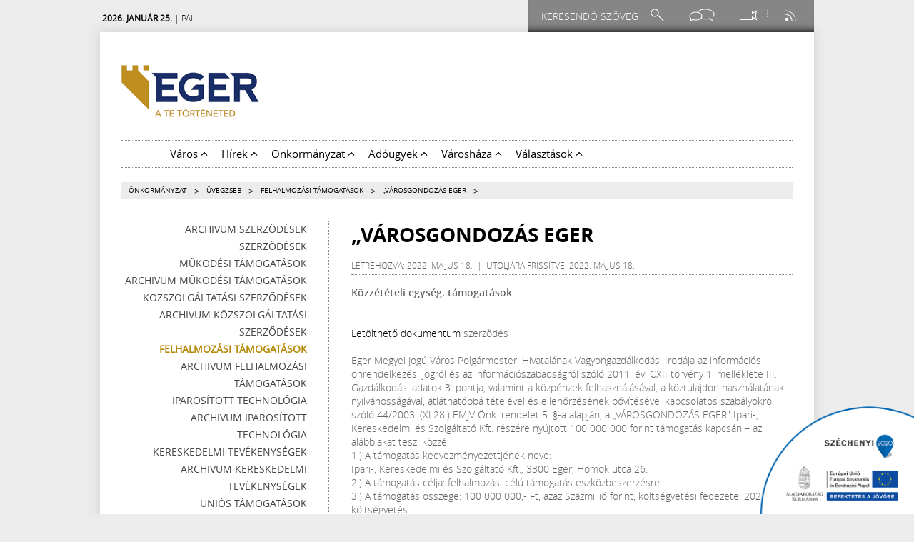

--- FILE ---
content_type: text/html; charset=utf-8
request_url: https://www.eger.hu/hu/onkormanyzat/uvegzseb/felhalmozasi-tamogatasok/c/-varosgondozas-eger-
body_size: 13553
content:
<!DOCTYPE html>
<html lang="hu">
    <head>
	<base href="https://www.eger.hu/" />
	<meta http-equiv="Content-Type" content="text/html; charset=utf-8" />
	<meta http-equiv="Content-Language" content="hu" />
	<meta name="robots" content="index, follow, all" />
    <meta name="viewport" content="width=device-width, initial-scale=1, maximum-scale=5" />
	<meta name="description" content="Közzétételi egység. támogatások" />
	<meta property="og:title" content="„VÁROSGONDOZÁS EGER" />
			  <meta property="og:type" content="article" />
			  <meta property="og:url" content="https://www.eger.hu:443/hu/onkormanyzat/uvegzseb/felhalmozasi-tamogatasok/c/-varosgondozas-eger-" />
			  <meta property="og:image" content="https://www.eger.hu/public/images/mainlogo_1.png" />
              <meta property="og:image:width" content="" />
              <meta property="og:image:height" content="" />
			  <meta property="og:description" content="Közzétételi egység. támogatások" />
			  <meta property="og:site_name" content="Eger.hu" />
			  <meta property="fb:app_id" content="455520044523488" />	<title>„VÁROSGONDOZÁS EGER</title>
           
		   <link rel="shortcut icon" type="image/png" href="https://www.eger.hu/public/images//fav.png" />
		   
			<link rel="stylesheet" href="https://www.eger.hu/public/css/style.css?v=3.0.0" />
		
	<!--<link rel="stylesheet" type="text/css" href="https://www.eger.hu/public/css/calendar.css" />-->

						<link href="https://www.eger.hu/public/js/prettyPhoto_3.1.4/css/prettyPhoto.css" rel="stylesheet" type="text/css" />
			
	<!--[if gte IE 6]>
		<link type="text/css" rel="stylesheet" href="https://www.eger.hu/public/css/ie.css">
	<![endif]-->

    <link rel="stylesheet" type="text/css" href="https://www.eger.hu/public/css/mobile.css" />

	<script type="text/javascript">LANG_BASE_URL = 'https://www.eger.hu/hu/'</script>
	<script type="text/javascript" src="https://www.eger.hu/public/js/jquery-ui-1.9.2.custom/js/jquery-1.8.3.js"></script>
	<!--<script type="text/javascript" src="https://www.eger.hu/public/js/jquery-ui-1.9.2.custom/js/jquery-ui-hu.js"></script>-->
	<script type="text/javascript" src="https://www.eger.hu/public/js/jquery.leanModal.min.js"></script>
	<script type="text/javascript" src="https://www.eger.hu/public/js/carouFredSel-6.2.0/jquery.carouFredSel-6.2.0-packed.js"></script>	
	<script type="text/javascript" src="https://www.eger.hu/public/js/main.js"></script>
	<script type="text/javascript" src="https://www.eger.hu/public/js/Menu.js"></script>

						<script src="https://www.eger.hu/public/js/prettyPhoto_3.1.4/js/jquery.prettyPhoto.js"></script>
			    
    <script>(function() {
  var _fbq = window._fbq || (window._fbq = []);
  if (!_fbq.loaded) {
    var fbds = document.createElement('script');
    fbds.async = true;
    fbds.src = '//connect.facebook.net/en_US/fbds.js';
    var s = document.getElementsByTagName('script')[0];
    s.parentNode.insertBefore(fbds, s);
    _fbq.loaded = true;
  }
  _fbq.push(['addPixelId', '791613727595274']);
})();
window._fbq = window._fbq || [];
window._fbq.push(['track', 'PixelInitialized', {}]);
</script>
<noscript><img height="1" width="1" alt="" style="display:none" src="https://www.facebook.com/tr?id=791613727595274&amp;ev=PixelInitialized" /></noscript>
    
    
</head> 
    <body>
        <a class="jump-menu" href="https://www.eger.hu:443/hu/onkormanyzat/uvegzseb/felhalmozasi-tamogatasok/c/-varosgondozas-eger-#main-content">Ugrás a fő tartalomhoz</a>

                    <div id="newsletter_div">
	<div class="newsletter_header">
		<div class="newsletter_header_left"></div>    
		<div class="newsletter_header_right">
			<h2>Hírlevél feliratkozás</h2>
		</div>
	</div>

	<a class="modal_close" href="#"></a>
	<form action="post" id="subscribe">

                
		
		<label for="newsletter_email">Email cím:</label>
		<input class="text" type="text" name="newsletter_email" id="newsletter_email" />


		<div class="checkbox_container" style="display: none">
																			<label for="newsletter_cat_tpl_2"><input id="newsletter_cat_tpl_2" class="checkbox" name="newsletter_cat[]" type="checkbox" value="2" aria-label="Hírek" />Hírek</label>
																<label for="newsletter_cat_tpl_3"><input id="newsletter_cat_tpl_3" class="checkbox" name="newsletter_cat[]" type="checkbox" value="4" aria-label="Önkormányzat" />Önkormányzat</label>
																<label for="newsletter_cat_tpl_4"><input id="newsletter_cat_tpl_4" class="checkbox" name="newsletter_cat[]" type="checkbox" value="8" aria-label="Adóügyek" />Adóügyek</label>
																							</div>
        
        <div class="checkbox_container" style="margin-bottom: 10px;">
            <label for="privacy"><input class="checkbox" name="privacy" id="privacy" type="checkbox" value="1" required />Az <a href="/public/files/Adatkezelesi_tajekoztato_hirlevel_szerkesztessel_kapcsolatos_adatkezelesrol.pdf" target="_blank" style="text-decoration: underline;">adatkezelési tájékoztató</a> tartalmát megismertem, az abban foglaltakat elfogadom, és hozzájárulok a személyes adataimnak a tájékoztatóban foglaltak szerinti kezeléséhez
            </label>
        </div>
        
		<input type="submit" value="Feliratkozás" class="button" />
	</form>
	<div id="err_message" role="alert"></div>
	<div id="success_message" role="alert"></div>
</div>        
        <div id="fb-root"></div>
		<script>(function(d, s, id) {
                var js, fjs = d.getElementsByTagName(s)[0];
                if (d.getElementById(id))
                    return;
                js = d.createElement(s);
                js.id = id;
				js.src = "//connect.facebook.net/hu_HU/sdk.js#xfbml=1&appId=455520044523488&version=v2.0";
                fjs.parentNode.insertBefore(js, fjs);
			}(document, 'script', 'facebook-jssdk'));</script>
        <div class="topwrapper">
            <!--Topmenu-->
            <!--Nameday-->
<div class="nameday">
	<strong>2026. január 25.</strong>
	 
		| Pál	</div>
<!--END Nameday-->

<!--WeatherWidget-->
<!--End WeatherWidget-->

<div class="topmenu">
	<ul>
		<li>
			<form action="https://www.eger.hu/search" method="post">
				<input id="search_input" class="inp_text" type="text" name="sparams[search_req]" placeholder="Keresendő szöveg" aria-label="Keresendő szöveg"/>
				<input type="submit" class="search" />
				<!--<a class="search" href="https://www.eger.hu/search"></a>-->
			</form>
		</li>
		
		<li>
            <a class="social tooltip" href="http://www.facebook.com/pages/Eger-V%C3%A1ros-Hivatalos-Oldala/191133190940518" target=_blank aria-label="Facebook oldal">
                <span>Facebook</span></a>
<!--            <ul class="social_layer">-->
<!--                <li><a href="http://www.facebook.com/pages/Eger-V%C3%A1ros-Hivatalos-Oldala/191133190940518">Facebook</a></li>                -->
<!--            </ul>-->
        </li>
<!--		<li><a class="mail tooltip" href="#newsletter_div" rel="leanModal"><span>--><!--</span></a></li>-->
		<li><a class="webcam tooltip" href="http://doboter.eger.hu" target="_blank" aria-label="Webkamera megtekintése"><span>Webkamera</span></a></li>
		<li class="last"><a class="rss tooltip" href="rss/hu" target="_blank" aria-label="RSS csatorna"><span>RSS</span></a></li>
<!--		<li class="langselect">-->
<!--			<a class="lang" href="?lang=1">--><!--</a>-->
<!--			<ul class="langselect_layer">-->
<!--				<li><a href="?lang=1">HUN</a></li>-->
<!--				<li><a href="?lang=2">ENG</a></li>-->
<!--				<li><a href="?lang=3">GER</a></li>-->
<!--				<li><a href="?lang=4">POL</a></li>-->
<!--			</ul>-->
<!--			<div class="clear"></div>-->
<!--		</li>-->
<!--		<li class="last"><a class="blid" href="--><!--" aria-label="Akadálymentes nézet"></a></li>-->
	</ul>
</div>
<div class="clear"></div> 
            <!--END Topmenu-->
        </div>

        <div class="wrapper">
            <!--<div class="test_ribbon"><img src="public/images/test_ribbon_1.png" /></div>-->
            <div class="maincont">
                <!--Header-->
                <div class="header page" data-aid="26565">
                                            <!--Header Left-->
<header class="header_left">
	<a href="https://www.eger.hu/hu/"><img src="public/images/mainlogo_1.png" alt="Eger.hu főoldalra" class="logo" /></a>
<!--	<div class="clear"></div>-->

    <button role="button" class="menu_toggler" id="menu_toggler" aria-label="Mobil menü">
        <i class="fa-solid fa-bars"></i>
    </button>

	<!--MainMenu-->
	<nav class="navbar" aria-label="#MAIN_MENU#" id="main_navbar">
	<ul>
		<li class="main_nav calendar_blind"><a href="https://www.eger.hu//event">Eseménynaptár</a></li>
					<li class="main_nav">
				<button                        href="https://www.eger.hu/hu/varos"
                        aria-expanded="false"
                        role="button"
                >
                    Város
                                            <svg xmlns="http://www.w3.org/2000/svg" viewBox="0 0 512 512" aria-hidden="false" class="menu-dropdown">
                            <path d="M233.4 105.4c12.5-12.5 32.8-12.5 45.3 0l192 192c12.5 12.5 12.5 32.8 0 45.3s-32.8 12.5-45.3 0L256 173.3 86.6 342.6c-12.5 12.5-32.8 12.5-45.3 0s-12.5-32.8 0-45.3l192-192z"/>
                        </svg>
                                    </button>
									<ul class="sbc2_nav">
													<li class="sub_nav"  data-has-submenu >
                                <a                                        href="https://visiteger.com/latnivalok">
                                    Látnivalók                                </a>
<!--                                <a--><!-- class="active" aria-current="page"--><!-- href="javascript:void(0)">--><!--</a>-->


                                                                                                    <ul class="sbc3">
                                                                                    <li><a href="https://www.eger.hu/hu/varos/latnivalok-32/epitett-orokseg">Épített örökség</a></li>
                                                                                    <li><a href="https://www.eger.hu/hu/varos/latnivalok-32/varos-a-varos-alatt">Város a város alatt</a></li>
                                                                                    <li><a href="https://www.eger.hu/hu/varos/latnivalok-32/het-seta-a-varosban">Hét séta a városban</a></li>
                                                                                    <li><a href="https://www.eger.hu/hu/varos/latnivalok-32/eger-anno">Eger Anno</a></li>
                                                                            </ul>
                                                            </li>
													<li class="sub_nav"  data-has-submenu >
                                <a                                        href="https://www.eger.hu/hu/varos/egeszsegugy">
                                    Egészségügy                                </a>
<!--                                <a--><!-- class="active" aria-current="page"--><!-- href="javascript:void(0)">--><!--</a>-->


                                                                                                    <ul class="sbc3">
                                                                                    <li><a href="https://www.eger.hu/hu/varos/egeszsegugy/gyogyszertarak">Gyógyszertárak</a></li>
                                                                                    <li><a href="https://www.eger.hu/hu/varos/egeszsegugy/haziorvosok">Háziorvosok</a></li>
                                                                                    <li><a href="https://www.eger.hu/hu/varos/egeszsegugy/fogorvosok">Fogorvosok</a></li>
                                                                                    <li><a href="https://www.eger.hu/hu/varos/egeszsegugy/gyermekorvosok">Gyermekorvosok</a></li>
                                                                                    <li><a href="https://www.eger.hu/hu/varos/egeszsegugy/vedonok">Védőnők</a></li>
                                                                                    <li><a href="https://www.eger.hu/hu/varos/egeszsegugy/iskolaegeszsegugy">Iskolaegészségügy</a></li>
                                                                                    <li><a href="https://www.eger.hu/hu/varos/egeszsegugy/fogszabalyozas">Fogszabályozás</a></li>
                                                                                    <li><a href="https://www.eger.hu/hu/varos/egeszsegugy/fogaszati-rontgen">Fogászati röntgen</a></li>
                                                                                    <li><a href="https://www.eger.hu/hu/varos/egeszsegugy/ugyelet">Ügyelet</a></li>
                                                                            </ul>
                                                            </li>
													<li class="sub_nav"  data-has-submenu >
                                <a                                        href="https://www.eger.hu/hu/varos/oktatas-409">
                                    Oktatás                                </a>
<!--                                <a--><!-- class="active" aria-current="page"--><!-- href="javascript:void(0)">--><!--</a>-->


                                                                                                    <ul class="sbc3">
                                                                                    <li><a href="https://www.eger.hu/hu/varos/oktatas-409/egyetem-foiskola">Egyetem, Főiskola</a></li>
                                                                                    <li><a href="https://www.eger.hu/hu/varos/oktatas-409/kozepiskolak">Középiskolák</a></li>
                                                                                    <li><a href="https://www.eger.hu/hu/varos/oktatas-409/alapfoku-iskolak">Alapfokú iskolák</a></li>
                                                                                    <li><a href="https://www.eger.hu/hu/varos/oktatas-409/ovodak-413">Óvodák</a></li>
                                                                                    <li><a href="https://www.eger.hu/hu/varos/oktatas-409/muveszetoktatas">Művészetoktatás</a></li>
                                                                                    <li><a href="https://www.eger.hu/hu/varos/oktatas-409/kollegiumok">Kollégiumok</a></li>
                                                                                    <li><a href="https://www.eger.hu/hu/varos/oktatas-409/szakszolgalat">Szakszolgálat</a></li>
                                                                                    <li><a href="https://www.eger.hu/hu/varos/oktatas-409/szakmai-szolgaltatas">Szakmai szolgáltatás</a></li>
                                                                            </ul>
                                                            </li>
													<li class="sub_nav" >
                                <a                                        href="http://varoskartya.eger.hu/">
                                    Városkártya                                </a>
<!--                                <a--><!-- class="active" aria-current="page"--><!-- href="javascript:void(0)">--><!--</a>-->


                                                                                            </li>
													<li class="sub_nav"  data-has-submenu >
                                <a                                        href="https://www.eger.hu/hu/varos/allategeszsegugy">
                                    Állategészségügy                                </a>
<!--                                <a--><!-- class="active" aria-current="page"--><!-- href="javascript:void(0)">--><!--</a>-->


                                                                                                    <ul class="sbc3">
                                                                                    <li><a href="https://www.eger.hu/hu/varos/allategeszsegugy/gyepmesteri-szolgaltatas">Gyepmesteri szolgáltatás</a></li>
                                                                            </ul>
                                                            </li>
													<li class="sub_nav"  data-has-submenu >
                                <a                                        href="https://www.eger.hu/hu/varos/kozlekedes">
                                    Közlekedés                                </a>
<!--                                <a--><!-- class="active" aria-current="page"--><!-- href="javascript:void(0)">--><!--</a>-->


                                                                                                    <ul class="sbc3">
                                                                                    <li><a href="https://www.eger.hu/hu/varos/kozlekedes/hirek-529">Hírek</a></li>
                                                                                    <li><a href="https://www.eger.hu/hu/varos/kozlekedes/mobilitasi-terv-2007">Mobilitási terv</a></li>
                                                                                    <li><a href="https://www.eger.hu/hu/varos/kozlekedes/videok">Videók</a></li>
                                                                            </ul>
                                                            </li>
													<li class="sub_nav" >
                                <a                                        href="https://www.eger.hu/hu/varos/szocialis-es-gyermekjoleti-szolgaltatasok">
                                    Szociális és gyermekjóléti szolgáltatások                                </a>
<!--                                <a--><!-- class="active" aria-current="page"--><!-- href="javascript:void(0)">--><!--</a>-->


                                                                                            </li>
													<li class="sub_nav" >
                                <a                                        href="https://www.eger.hu/hu/varos/dobo-teri-webkamera">
                                    Dobó téri webkamera                                </a>
<!--                                <a--><!-- class="active" aria-current="page"--><!-- href="javascript:void(0)">--><!--</a>-->


                                                                                            </li>
													<li class="sub_nav"  data-has-submenu >
                                <a                                        href="https://www.eger.hu/hu/varos/hungairy">
                                    HungAIRy                                </a>
<!--                                <a--><!-- class="active" aria-current="page"--><!-- href="javascript:void(0)">--><!--</a>-->


                                                                                                    <ul class="sbc3">
                                                                                    <li><a href="https://www.eger.hu/hu/varos/hungairy/kezdooldal">Kezdőoldal</a></li>
                                                                                    <li><a href="https://www.eger.hu/hu/varos/hungairy/rajzpalyazat">Rajzpályázat</a></li>
                                                                                    <li><a href="https://www.eger.hu/hu/varos/hungairy/gyertyaontes">Gyertyaöntés</a></li>
                                                                                    <li><a href="https://www.eger.hu/hu/varos/hungairy/hirek-2119">Hírek</a></li>
                                                                            </ul>
                                                            </li>
													<li class="sub_nav"  data-has-submenu >
                                <a                                        href="https://www.eger.hu/hu/varos/egri-ertektar">
                                    Egri Értéktár                                </a>
<!--                                <a--><!-- class="active" aria-current="page"--><!-- href="javascript:void(0)">--><!--</a>-->


                                                                                                    <ul class="sbc3">
                                                                                    <li><a href="https://www.eger.hu/hu/varos/egri-ertektar/bizottsag-l1">Bizottság</a></li>
                                                                                    <li><a href="https://www.eger.hu/hu/varos/egri-ertektar/ertektar-fuzet">Értéktár füzet</a></li>
                                                                                    <li><a href="https://www.eger.hu/hu/varos/egri-ertektar/galeria">Galéria</a></li>
                                                                                    <li><a href="https://www.eger.hu/hu/varos/egri-ertektar/hirek-551">Hírek</a></li>
                                                                                    <li><a href="https://www.eger.hu/hu/varos/egri-ertektar/bizottsagi-ulesek">Bizottsági ülések</a></li>
                                                                                    <li><a href="https://www.eger.hu/hu/varos/egri-ertektar/ertektar-bizottsag-dontesei">Értéktár bizottság döntései</a></li>
                                                                                    <li><a href="https://www.eger.hu/hu/varos/egri-ertektar/javaslatteteli-formanyomtatvany">Javaslattételi formanyomtatvány</a></li>
                                                                                    <li><a href="https://www.eger.hu/hu/varos/egri-ertektar/mukodesi-szabalyzat">Működési szabályzat</a></li>
                                                                            </ul>
                                                            </li>
													<li class="sub_nav" >
                                <a                                        href="https://www.eger.hu/hu/varos/testvervarosok">
                                    Testvérvárosok                                </a>
<!--                                <a--><!-- class="active" aria-current="page"--><!-- href="javascript:void(0)">--><!--</a>-->


                                                                                            </li>
													<li class="sub_nav"  data-has-submenu >
                                <a                                        href="https://www.eger.hu/hu/varos/top-plusz">
                                    TOP Plusz                                </a>
<!--                                <a--><!-- class="active" aria-current="page"--><!-- href="javascript:void(0)">--><!--</a>-->


                                                                                                    <ul class="sbc3">
                                                                                    <li><a href="https://www.eger.hu/hu/varos/top-plusz/fenntarthato-varosfejlesztesi-strategia">FENNTARTHATÓ VÁROSFEJLESZTÉSI STRATÉGIA</a></li>
                                                                                    <li><a href="https://www.eger.hu/hu/varos/top-plusz/gyermekneveles-tamogato-fejlesztes">Gyermeknevelés támogató fejlesztés</a></li>
                                                                                    <li><a href="https://www.eger.hu/hu/varos/top-plusz/kozossegi-ter-fejlesztese-az-ersekkertben">Közösségi tér fejlesztése az Érsekkertben</a></li>
                                                                                    <li><a href="https://www.eger.hu/hu/varos/top-plusz/szocialis-varosrehabilitacio">Szociális városrehabilitáció</a></li>
                                                                                    <li><a href="https://www.eger.hu/hu/varos/top-plusz/szegregalt-elethelyzetek-felszamolasa-egerben">Szegregált élethelyzetek felszámolása Egerben</a></li>
                                                                                    <li><a href="https://www.eger.hu/hu/varos/top-plusz/kozlekedesi-atszallasi-pont-fejlesztese">Közlekedési átszállási pont fejlesztése</a></li>
                                                                                    <li><a href="https://www.eger.hu/hu/varos/top-plusz/termeszetjaro-infrastruktura-fejlesztese">Természetjáró infrastruktúra fejlesztése</a></li>
                                                                                    <li><a href="https://www.eger.hu/hu/varos/top-plusz/human-fejlesztesek-egerben">Humán fejlesztések Egerben</a></li>
                                                                                    <li><a href="https://www.eger.hu/hu/varos/top-plusz/belteruleti-utak-fejlesztese-egerben">Belterületi utak fejlesztése Egerben</a></li>
                                                                                    <li><a href="https://www.eger.hu/hu/varos/top-plusz/termal-es-strandfurdo-komplex-fejlesztese">Termál- és Strandfürdő komplex fejlesztése</a></li>
                                                                                    <li><a href="https://www.eger.hu/hu/varos/top-plusz/piacter-felujitasa-egerben">Piactér felújítása Egerben</a></li>
                                                                            </ul>
                                                            </li>
													<li class="sub_nav"  data-has-submenu >
                                <a                                        href="https://www.eger.hu/hu/varos/versenykepes-jarasok-program">
                                    Versenyképes Járások Program                                </a>
<!--                                <a--><!-- class="active" aria-current="page"--><!-- href="javascript:void(0)">--><!--</a>-->


                                                                                                    <ul class="sbc3">
                                                                                    <li><a href="https://www.eger.hu/hu/varos/versenykepes-jarasok-program/szocialis-ellatasokhoz-kapcsolodo-szolgaltata">Szociális ellátásokhoz kapcsolódó szolgáltatá</a></li>
                                                                                    <li><a href="https://www.eger.hu/hu/varos/versenykepes-jarasok-program/az-egri-varosi-sportiskola-szolgaltatasainak-">Az Egri Városi Sportiskola szolgáltatásainak </a></li>
                                                                                    <li><a href="https://www.eger.hu/hu/varos/versenykepes-jarasok-program/koz-es-kozlekedesbiztonsagi-program-az-egri-j">Köz- és közlekedésbiztonsági program az Egri </a></li>
                                                                            </ul>
                                                            </li>
													<li class="sub_nav"  data-has-submenu >
                                <a                                        href="https://www.eger.hu/hu/varos/egri-var-fejlesztes">
                                    Egri vár fejlesztés                                </a>
<!--                                <a--><!-- class="active" aria-current="page"--><!-- href="javascript:void(0)">--><!--</a>-->


                                                                                                    <ul class="sbc3">
                                                                                    <li><a href="https://eger.hu/public/uploads/pitestorteneti-dokumentacio-es-ertekleltar-eger-var-fold-es-tomlocbastya-vegl_691c5f7eb720e.pdf">Tömlöc bástya Építéstörténeti dokumentáció és</a></li>
                                                                            </ul>
                                                            </li>
													<li class="sub_nav"  data-has-submenu >
                                <a                                        href="https://www.eger.hu/hu/varos/fejlesztesi-projektek">
                                    Fejlesztési projektek                                </a>
<!--                                <a--><!-- class="active" aria-current="page"--><!-- href="javascript:void(0)">--><!--</a>-->


                                                                                                    <ul class="sbc3">
                                                                                    <li><a href="https://www.eger.hu/hu/varos/fejlesztesi-projektek/energia-menedzsment-rendszer-fejlesztese">Energia menedzsment rendszer fejlesztése</a></li>
                                                                                    <li><a href="https://www.eger.hu/hu/varos/fejlesztesi-projektek/helyi-klimastrategia-kidolgozasa-3018">Helyi klímastratégia kidolgozása</a></li>
                                                                                    <li><a href="https://www.eger.hu/hu/varos/fejlesztesi-projektek/praxiskozosseg-3019">Praxisközösség</a></li>
                                                                                    <li><a href="https://www.eger.hu/hu/varos/fejlesztesi-projektek/eger-mjv-onkormanyzata-szervezetfejlesztese-3">Eger MJV Önkormányzata Szervezetfejlesztése</a></li>
                                                                                    <li><a href="https://www.eger.hu/hu/varos/fejlesztesi-projektek/lenkey-janos-altalanos-iskola-3022">Lenkey János Általános Iskola</a></li>
                                                                                    <li><a href="https://www.eger.hu/hu/varos/fejlesztesi-projektek/bolcsodek-infrastrukturalis-fejlesztese">Bölcsődék infrastrukturális fejlesztése</a></li>
                                                                                    <li><a href="https://www.eger.hu/hu/varos/fejlesztesi-projektek/fenntarthato-varosfejlesztesi-programok-3025">Fenntartható városfejlesztési programok</a></li>
                                                                                    <li><a href="https://www.eger.hu/hu/varos/fejlesztesi-projektek/herman-3027">HerMAn</a></li>
                                                                                    <li><a href="https://www.eger.hu/hu/varos/fejlesztesi-projektek/belvaros-hirlevelek-3028">Belváros, hírlevelek</a></li>
                                                                                    <li><a href="https://www.eger.hu/hu/varos/fejlesztesi-projektek/belvaros-kozeli-perspektiva">Belváros, közeli perspektíva</a></li>
                                                                                    <li><a href="https://www.eger.hu/hu/varos/fejlesztesi-projektek/belvaros-madartavlati-kepek">Belváros, madártávlati képek</a></li>
                                                                                    <li><a href="https://www.eger.hu/hu/varos/fejlesztesi-projektek/belvaros-szines-kepek">Belváros, színes képek</a></li>
                                                                                    <li><a href="https://www.eger.hu/szennyviz">Megújul Eger szennyvízcsatorna-hálózata</a></li>
                                                                                    <li><a href="https://www.eger.hu/hu/varos/fejlesztesi-projektek/szilagyi-erzsebet-gimnazium-kollegiuma-3034">Szilágyi Erzsébet Gimnázium Kollégiuma</a></li>
                                                                                    <li><a href="https://www.eger.hu/hu/varos/fejlesztesi-projektek/szepasszonyvolgyi-latogatokozpont">Szépasszonyvölgyi Látogatóközpont</a></li>
                                                                                    <li><a href="https://www.eger.hu/hu/varos/fejlesztesi-projektek/var">Vár</a></li>
                                                                                    <li><a href="https://www.eger.hu/hu/varos/fejlesztesi-projektek/termalfurdo-es-torokfurdo">Termálfürdő és Törökfürdő</a></li>
                                                                                    <li><a href="https://www.eger.hu/hu/varos/fejlesztesi-projektek/kozossegi-tervezes-egerben">Közösségi tervezés Egerben</a></li>
                                                                                    <li><a href="https://www.eger.hu/hu/varos/fejlesztesi-projektek/korszeru-gondozoi-haz-kialakitasa">Korszerű gondozói ház kialakítása</a></li>
                                                                                    <li><a href="https://www.eger.hu/hu/varos/fejlesztesi-projektek/fotovoltaikus-rendszer-telepitese-3044">Fotovoltaikus rendszer telepítése</a></li>
                                                                                    <li><a href="https://www.eger.hu/hu/varos/fejlesztesi-projektek/fogorvosi-rendelok-fejlesztese-egerben-3045">Fogorvosi rendelők fejlesztése Egerben</a></li>
                                                                                    <li><a href="https://www.eger.hu/hu/varos/fejlesztesi-projektek/egeszsegugyi-alapellatas-felteteleinek-fejl--">Egészségügyi alapellátás feltételeinek fejl.</a></li>
                                                                                    <li><a href="https://www.eger.hu/hu/varos/fejlesztesi-projektek/roma-emberek-fogl-a-benedek-elek-ovodaban-304">Roma emberek fogl. a Benedek Elek Óvodában</a></li>
                                                                                    <li><a href="https://www.eger.hu/hu/varos/fejlesztesi-projektek/szala-varosresz-szocialis-rehabilitacioja-304">Szala városrész szociális rehabilitációja</a></li>
                                                                                    <li><a href="https://www.eger.hu/hu/varos/fejlesztesi-projektek/csapadekviz-rendezes-a-szepasszonyvolgyben">Csapadékvíz-rendezés a Szépasszonyvölgyben</a></li>
                                                                                    <li><a href="https://www.eger.hu/hu/varos/fejlesztesi-projektek/integralt-varosfejlesztesi-strategia-3051">Integrált Városfejlesztési Stratégia</a></li>
                                                                                    <li><a href="https://www.eger.hu/hu/varos/fejlesztesi-projektek/belvaros-3052">Belváros</a></li>
                                                                                    <li><a href="https://www.eger.hu/hu/varos/fejlesztesi-projektek/ipari-park-9847-hrsz-karmentesitese-3053">Ipari Park 9847 hrsz. kármentesítése</a></li>
                                                                            </ul>
                                                            </li>
						
                        					</ul>
							</li>
					<li class="main_nav">
				<button                        href="https://www.eger.hu/hu/hirek"
                        aria-expanded="false"
                        role="button"
                >
                    Hírek
                                            <svg xmlns="http://www.w3.org/2000/svg" viewBox="0 0 512 512" aria-hidden="false" class="menu-dropdown">
                            <path d="M233.4 105.4c12.5-12.5 32.8-12.5 45.3 0l192 192c12.5 12.5 12.5 32.8 0 45.3s-32.8 12.5-45.3 0L256 173.3 86.6 342.6c-12.5 12.5-32.8 12.5-45.3 0s-12.5-32.8 0-45.3l192-192z"/>
                        </svg>
                                    </button>
									<ul class="sbc2_nav">
													<li class="sub_nav" >
                                <a                                        href="https://www.eger.hu/hu/hirek/egri-magazin">
                                    Egri Magazin                                </a>
<!--                                <a--><!-- class="active" aria-current="page"--><!-- href="javascript:void(0)">--><!--</a>-->


                                                                                            </li>
													<li class="sub_nav" >
                                <a                                        href="https://www.eger.hu/hu/hirek/vezeto-hirek">
                                    Vezető hírek                                </a>
<!--                                <a--><!-- class="active" aria-current="page"--><!-- href="javascript:void(0)">--><!--</a>-->


                                                                                            </li>
													<li class="sub_nav" >
                                <a                                        href="https://www.eger.hu/hu/hirek/tudomany">
                                    Tudomány                                </a>
<!--                                <a--><!-- class="active" aria-current="page"--><!-- href="javascript:void(0)">--><!--</a>-->


                                                                                            </li>
													<li class="sub_nav" >
                                <a                                        href="https://www.eger.hu/hu/hirek/gazdasag">
                                    Gazdaság                                </a>
<!--                                <a--><!-- class="active" aria-current="page"--><!-- href="javascript:void(0)">--><!--</a>-->


                                                                                            </li>
													<li class="sub_nav" >
                                <a                                        href="https://www.eger.hu/hu/hirek/sport">
                                    Sport                                </a>
<!--                                <a--><!-- class="active" aria-current="page"--><!-- href="javascript:void(0)">--><!--</a>-->


                                                                                            </li>
													<li class="sub_nav" >
                                <a                                        href="https://www.eger.hu/hu/hirek/politika">
                                    Politika                                </a>
<!--                                <a--><!-- class="active" aria-current="page"--><!-- href="javascript:void(0)">--><!--</a>-->


                                                                                            </li>
													<li class="sub_nav" >
                                <a                                        href="https://www.eger.hu/hu/hirek/kultura">
                                    Kultúra                                </a>
<!--                                <a--><!-- class="active" aria-current="page"--><!-- href="javascript:void(0)">--><!--</a>-->


                                                                                            </li>
													<li class="sub_nav" >
                                <a                                        href="https://www.eger.hu/hu/hirek/onkormanyzat-374">
                                    Önkormányzat                                </a>
<!--                                <a--><!-- class="active" aria-current="page"--><!-- href="javascript:void(0)">--><!--</a>-->


                                                                                            </li>
													<li class="sub_nav" >
                                <a                                        href="https://www.eger.hu/hu/hirek/oktatas">
                                    Oktatás                                </a>
<!--                                <a--><!-- class="active" aria-current="page"--><!-- href="javascript:void(0)">--><!--</a>-->


                                                                                            </li>
						
                        					</ul>
							</li>
					<li class="main_nav">
				<button class="active" aria-current="page"                        href="https://www.eger.hu/hu/onkormanyzat"
                        aria-expanded="false"
                        role="button"
                >
                    Önkormányzat
                                            <svg xmlns="http://www.w3.org/2000/svg" viewBox="0 0 512 512" aria-hidden="false" class="menu-dropdown">
                            <path d="M233.4 105.4c12.5-12.5 32.8-12.5 45.3 0l192 192c12.5 12.5 12.5 32.8 0 45.3s-32.8 12.5-45.3 0L256 173.3 86.6 342.6c-12.5 12.5-32.8 12.5-45.3 0s-12.5-32.8 0-45.3l192-192z"/>
                        </svg>
                                    </button>
									<ul class="sbc2_nav">
													<li class="sub_nav"  data-has-submenu >
                                <a class="active" aria-current="page"                                        href="https://www.eger.hu/hu/onkormanyzat/uvegzseb">
                                    Üvegzseb                                </a>
<!--                                <a--><!-- class="active" aria-current="page"--><!-- href="javascript:void(0)">--><!--</a>-->


                                                                                                    <ul class="sbc3">
                                                                                    <li><a href="https://www.eger.hu/hu/onkormanyzat/uvegzseb/szerzodesek">Szerződések</a></li>
                                                                                    <li><a href="https://www.eger.hu/hu/onkormanyzat/uvegzseb/archivum-szerzodesek">Archivum szerződések</a></li>
                                                                                    <li><a href="https://www.eger.hu/hu/onkormanyzat/uvegzseb/mukodesi-tamogatasok">Működési támogatások</a></li>
                                                                                    <li><a href="https://www.eger.hu/hu/onkormanyzat/uvegzseb/archivum-mukodesi-tamogatasok">Archivum működési támogatások</a></li>
                                                                                    <li><a href="https://www.eger.hu/hu/onkormanyzat/uvegzseb/kozszolgaltatasi-szerzodesek">Közszolgáltatási szerződések</a></li>
                                                                                    <li><a href="https://www.eger.hu/hu/onkormanyzat/uvegzseb/archivum-kozszolgaltatasi-szerzodesek">Archivum közszolgáltatási szerződések</a></li>
                                                                                    <li><a class="active" href="https://www.eger.hu/hu/onkormanyzat/uvegzseb/felhalmozasi-tamogatasok">Felhalmozási támogatások</a></li>
                                                                                    <li><a href="https://www.eger.hu/hu/onkormanyzat/uvegzseb/archivum-felhalmozasi-tamogatasok">Archivum felhalmozási támogatások</a></li>
                                                                                    <li><a href="https://www.eger.hu/hu/onkormanyzat/uvegzseb/iparositott-technologia">Iparosított technológia</a></li>
                                                                                    <li><a href="https://www.eger.hu/hu/onkormanyzat/uvegzseb/archivum-iparositott-technologia">Archivum iparosított technológia</a></li>
                                                                                    <li><a href="https://www.eger.hu/hu/onkormanyzat/uvegzseb/kereskedelmi-tevekenysegek">Kereskedelmi tevékenységek</a></li>
                                                                                    <li><a href="https://www.eger.hu/hu/onkormanyzat/uvegzseb/archivum-kereskedelmi-tevekenysegek">Archivum kereskedelmi tevékenységek</a></li>
                                                                                    <li><a href="https://www.eger.hu/hu/onkormanyzat/uvegzseb/unios-tamogatasok">Uniós támogatások</a></li>
                                                                                    <li><a href="https://www.eger.hu/hu/onkormanyzat/uvegzseb/archivum-unios-tamogatasok">Archivum Uniós támogatások</a></li>
                                                                                    <li><a href="https://www.eger.hu/hu/onkormanyzat/uvegzseb/egyeb-kifizetesek">Egyéb kifizetések</a></li>
                                                                                    <li><a href="https://www.eger.hu/hu/onkormanyzat/uvegzseb/archivum-egyeb">Archivum egyéb</a></li>
                                                                            </ul>
                                                            </li>
													<li class="sub_nav"  data-has-submenu >
                                <a                                        href="https://www.eger.hu/hu/onkormanyzat/kozerdeku-adatok">
                                    Közérdekű adatok                                </a>
<!--                                <a--><!-- class="active" aria-current="page"--><!-- href="javascript:void(0)">--><!--</a>-->


                                                                                                    <ul class="sbc3">
                                                                                    <li><a href="https://www.eger.hu/hu/onkormanyzat/kozerdeku-adatok/kozzeteteli-listak">Közzétételi listák</a></li>
                                                                            </ul>
                                                            </li>
													<li class="sub_nav" >
                                <a                                        href="https://www.eger.hu/hu/onkormanyzat/belso-visszaeles-bejelentesi-rendszer">
                                    Belső visszaélés-bejelentési rendszer                                </a>
<!--                                <a--><!-- class="active" aria-current="page"--><!-- href="javascript:void(0)">--><!--</a>-->


                                                                                            </li>
													<li class="sub_nav"  data-has-submenu >
                                <a                                        href="https://www.eger.hu/hu/onkormanyzat/kozbeszerzes">
                                    Közbeszerzés                                </a>
<!--                                <a--><!-- class="active" aria-current="page"--><!-- href="javascript:void(0)">--><!--</a>-->


                                                                                                    <ul class="sbc3">
                                                                                    <li><a href="https://www.eger.hu/hu/onkormanyzat/kozbeszerzes/bizottsag">Bizottság</a></li>
                                                                                    <li><a href="https://www.eger.hu/hu/onkormanyzat/kozbeszerzes/kozbeszerzesi-terv">Közbeszerzési terv</a></li>
                                                                                    <li><a href="https://www.eger.hu/hu/onkormanyzat/kozbeszerzes/dokumentumok-2025">Dokumentumok 2025</a></li>
                                                                            </ul>
                                                            </li>
													<li class="sub_nav"  data-has-submenu >
                                <a                                        href="https://www.eger.hu/hu/onkormanyzat/kozgyules">
                                    Közgyűlés                                </a>
<!--                                <a--><!-- class="active" aria-current="page"--><!-- href="javascript:void(0)">--><!--</a>-->


                                                                                                    <ul class="sbc3">
                                                                                    <li><a href="https://www.eger.hu/hu/onkormanyzat/kozgyules/kepviselok">Képviselők</a></li>
                                                                                    <li><a href="https://www.eger.hu/hu/onkormanyzat/kozgyules/kozgyulesi-anyagok">Közgyűlési anyagok</a></li>
                                                                                    <li><a href="https://www.eger.hu/hu/onkormanyzat/kozgyules/jegyzokonyvek">Jegyzőkönyvek</a></li>
                                                                                    <li><a href="https://www.eger.hu/hu/onkormanyzat/kozgyules/hatalyos-rendeletek">Hatályos rendeletek</a></li>
                                                                                    <li><a href="https://www.eger.hu/hu/onkormanyzat/kozgyules/rendeletek-es-hatarozatok">Rendeletek és határozatok</a></li>
                                                                                    <li><a href="https://www.eger.hu/hu/onkormanyzat/kozgyules/rendeletek-kihirdetese">Rendeletek kihirdetése</a></li>
                                                                                    <li><a href="https://www.eger.hu/hu/onkormanyzat/kozgyules/foglalkoztatottak">Foglalkoztatottak</a></li>
                                                                                    <li><a href="https://www.eger.hu/hu/onkormanyzat/kozgyules/koltsegvetes">Költségvetés</a></li>
                                                                                    <li><a href="https://www.eger.hu/hu/onkormanyzat/kozgyules/koltsegvetes-modositasai">Költségvetés módosításai</a></li>
                                                                                    <li><a href="https://www.eger.hu/hu/onkormanyzat/kozgyules/beszamolok">Beszámolók</a></li>
                                                                            </ul>
                                                            </li>
													<li class="sub_nav"  data-has-submenu >
                                <a                                        href="https://www.eger.hu/hu/onkormanyzat/bizottsagok-es-jegyzokonyveik">
                                    Bizottságok és jegyzőkönyveik                                </a>
<!--                                <a--><!-- class="active" aria-current="page"--><!-- href="javascript:void(0)">--><!--</a>-->


                                                                                                    <ul class="sbc3">
                                                                                    <li><a href="https://www.eger.hu/hu/onkormanyzat/bizottsagok-es-jegyzokonyveik/penzugyi-gazdalkodasi-es-ugyrendi-bizottsag">Pénzügyi-, Gazdálkodási és Ügyrendi Bizottság</a></li>
                                                                                    <li><a href="https://www.eger.hu/hu/onkormanyzat/bizottsagok-es-jegyzokonyveik/kulturalis-es-idegenforgalmi-bizottsag">Kulturális és Idegenforgalmi Bizottság </a></li>
                                                                                    <li><a href="https://www.eger.hu/hu/onkormanyzat/bizottsagok-es-jegyzokonyveik/koznevelesi-szocialis-es-sport-bizottsag">Köznevelési, Szociális és Sport Bizottság </a></li>
                                                                                    <li><a href="https://www.eger.hu/hu/onkormanyzat/bizottsagok-es-jegyzokonyveik/urbanisztikai-bizottsag">Urbanisztikai Bizottság</a></li>
                                                                                    <li><a href="https://www.eger.hu/hu/onkormanyzat/bizottsagok-es-jegyzokonyveik/megszunt-bizottsagok">Megszűnt bizottságok</a></li>
                                                                                    <li><a href="https://www.eger.hu/hu/onkormanyzat/bizottsagok-es-jegyzokonyveik/mesgszunt-vizsgalo-biz-gardonyi-geza-szinhaz">Mesgszűnt Vizsgáló biz. Gárdonyi Géza Színház</a></li>
                                                                                    <li><a href="https://www.eger.hu/hu/onkormanyzat/bizottsagok-es-jegyzokonyveik/megszunt-varosgazdalkodasi-bizottsag">Megszűnt Városgazdálkodási Bizottság</a></li>
                                                                                    <li><a href="https://www.eger.hu/hu/onkormanyzat/bizottsagok-es-jegyzokonyveik/megszunt-varosi-penzugyi-es-ugyrendi-bizottsa">Megszűnt Városi Pénzügyi és Ügyrendi Bizottsá</a></li>
                                                                                    <li><a href="https://www.eger.hu/hu/onkormanyzat/bizottsagok-es-jegyzokonyveik/megszunt-varosi-kulturalis-idegenforgalmi-es-">Megszűnt Városi Kulturális, Idegenforgalmi és</a></li>
                                                                                    <li><a href="https://www.eger.hu/hu/onkormanyzat/bizottsagok-es-jegyzokonyveik/megszunt-varosi-urbanisztikai-klima-es-kornye">Megszűnt Városi Urbanisztikai, Klíma- és Körn</a></li>
                                                                                    <li><a href="https://www.eger.hu/hu/onkormanyzat/bizottsagok-es-jegyzokonyveik/megszunt-energia-veszelyhelyzeti-ideiglenes-b">Megszűnt Energia Veszélyhelyzeti Ideiglenes B</a></li>
                                                                                    <li><a href="https://www.eger.hu/hu/onkormanyzat/bizottsagok-es-jegyzokonyveik/megszunt-varosi-szocialis-urban-es-korny-b">Megszűnt Városi Szociális, Urban. és Körny. B</a></li>
                                                                                    <li><a href="https://www.eger.hu/hu/onkormanyzat/bizottsagok-es-jegyzokonyveik/megszunt-egri-ertektar-bizottsag-ulesei">Megszűnt Egri Értéktár Bizottság Ülései</a></li>
                                                                                    <li><a href="https://www.eger.hu/hu/onkormanyzat/bizottsagok-es-jegyzokonyveik/megszunt-varosimazs-bizottsag-ulesei">Megszűnt Városimázs Bizottság ülései</a></li>
                                                                                    <li><a href="https://www.eger.hu/hu/onkormanyzat/bizottsagok-es-jegyzokonyveik/megszunt-varoskepi-es-kornyezetvedelmi-biz-">Megszűnt Városképi és Környezetvédelmi Biz.</a></li>
                                                                                    <li><a href="https://www.eger.hu/hu/onkormanyzat/bizottsagok-es-jegyzokonyveik/megszunt-varosi-szocialis-es-csaladugyi-biz-">Megszűnt VÁROSI SZOCIÁLIS ÉS CSALÁDÜGYI BIZ.</a></li>
                                                                            </ul>
                                                            </li>
													<li class="sub_nav"  data-has-submenu >
                                <a                                        href="https://www.eger.hu/hu/onkormanyzat/bizottsagi-ulesek-489">
                                    Bizottsági ülések                                </a>
<!--                                <a--><!-- class="active" aria-current="page"--><!-- href="javascript:void(0)">--><!--</a>-->


                                                                                                    <ul class="sbc3">
                                                                                    <li><a href="https://www.eger.hu/hu/onkormanyzat/bizottsagi-ulesek-489/koznevelesi-szocialis-es-sport-bizottsag-2203">Köznevelési, Szociális és Sport Bizottság</a></li>
                                                                                    <li><a href="https://www.eger.hu/hu/onkormanyzat/bizottsagi-ulesek-489/kulturalis-es-idegenforgalmi-bizottsag-2204">Kulturális és Idegenforgalmi Bizottság</a></li>
                                                                                    <li><a href="https://www.eger.hu/hu/onkormanyzat/bizottsagi-ulesek-489/penzugyi-gazdalkodasi-es-ugyrendi-bizottsag-l">Pénzügyi, Gazdálkodási és Ügyrendi Bizottság</a></li>
                                                                                    <li><a href="https://www.eger.hu/hu/onkormanyzat/bizottsagi-ulesek-489/urbanisztikai-bizottsag-2206">Urbanisztikai Bizottság</a></li>
                                                                            </ul>
                                                            </li>
													<li class="sub_nav" >
                                <a                                        href="https://www.eger.hu/hu/onkormanyzat/polgarmesteri-rendeletek">
                                    Polgármesteri rendeletek                                </a>
<!--                                <a--><!-- class="active" aria-current="page"--><!-- href="javascript:void(0)">--><!--</a>-->


                                                                                            </li>
													<li class="sub_nav" >
                                <a                                        href="https://www.eger.hu/hu/onkormanyzat/polgarmesteri-hatarozatok">
                                    Polgármesteri határozatok                                </a>
<!--                                <a--><!-- class="active" aria-current="page"--><!-- href="javascript:void(0)">--><!--</a>-->


                                                                                            </li>
													<li class="sub_nav" >
                                <a                                        href="https://www.eger.hu/hu/onkormanyzat/polgarmesteri-dontesek">
                                    Polgármesteri döntések                                </a>
<!--                                <a--><!-- class="active" aria-current="page"--><!-- href="javascript:void(0)">--><!--</a>-->


                                                                                            </li>
													<li class="sub_nav" >
                                <a                                        href="https://www.eger.hu/hu/onkormanyzat/onkormanyzati-tarsasagok-188">
                                    Önkormányzati társaságok                                </a>
<!--                                <a--><!-- class="active" aria-current="page"--><!-- href="javascript:void(0)">--><!--</a>-->


                                                                                            </li>
													<li class="sub_nav" >
                                <a                                        href="https://www.eger.hu/hu/onkormanyzat/kistersegi-tarsulas">
                                    Kistérségi társulás                                </a>
<!--                                <a--><!-- class="active" aria-current="page"--><!-- href="javascript:void(0)">--><!--</a>-->


                                                                                            </li>
													<li class="sub_nav" >
                                <a                                        href="https://www.eger.hu/hu/onkormanyzat/onkormanyzati-alapitvanyok-189">
                                    Önkormányzati alapítványok                                </a>
<!--                                <a--><!-- class="active" aria-current="page"--><!-- href="javascript:void(0)">--><!--</a>-->


                                                                                            </li>
													<li class="sub_nav" >
                                <a                                        href="https://www.eger.hu/hu/onkormanyzat/koltsegvetesi-szervek">
                                    Költségvetési szervek                                </a>
<!--                                <a--><!-- class="active" aria-current="page"--><!-- href="javascript:void(0)">--><!--</a>-->


                                                                                            </li>
													<li class="sub_nav" >
                                <a                                        href="https://www.eger.hu/hu/onkormanyzat/kozszolgaltatas">
                                    Közszolgáltatás                                </a>
<!--                                <a--><!-- class="active" aria-current="page"--><!-- href="javascript:void(0)">--><!--</a>-->


                                                                                            </li>
													<li class="sub_nav" >
                                <a                                        href="https://www.eger.hu/hu/onkormanyzat/koncepciok">
                                    Koncepciók                                </a>
<!--                                <a--><!-- class="active" aria-current="page"--><!-- href="javascript:void(0)">--><!--</a>-->


                                                                                            </li>
													<li class="sub_nav"  data-has-submenu >
                                <a                                        href="https://www.eger.hu/hu/onkormanyzat/nemzetisegek">
                                    Nemzetiségek                                </a>
<!--                                <a--><!-- class="active" aria-current="page"--><!-- href="javascript:void(0)">--><!--</a>-->


                                                                                                    <ul class="sbc3">
                                                                                    <li><a href="https://www.eger.hu/hu/onkormanyzat/nemzetisegek/cigany">Cigány</a></li>
                                                                                    <li><a href="https://www.eger.hu/hu/onkormanyzat/nemzetisegek/gorog">Görög</a></li>
                                                                                    <li><a href="https://www.eger.hu/hu/onkormanyzat/nemzetisegek/lengyel">Lengyel</a></li>
                                                                                    <li><a href="https://www.eger.hu/hu/onkormanyzat/nemzetisegek/ruszin">Ruszin</a></li>
                                                                                    <li><a href="https://www.eger.hu/hu/onkormanyzat/nemzetisegek/nemet">Német</a></li>
                                                                            </ul>
                                                            </li>
													<li class="sub_nav" >
                                <a                                        href="https://www.eger.hu/hu/onkormanyzat/nepszamlalas">
                                    Népszámlálás                                </a>
<!--                                <a--><!-- class="active" aria-current="page"--><!-- href="javascript:void(0)">--><!--</a>-->


                                                                                            </li>
													<li class="sub_nav"  data-has-submenu >
                                <a                                        href="https://www.eger.hu/hu/onkormanyzat/egyuttmukodo-partnereink">
                                    Együttműködő partnereink                                </a>
<!--                                <a--><!-- class="active" aria-current="page"--><!-- href="javascript:void(0)">--><!--</a>-->


                                                                                                    <ul class="sbc3">
                                                                                    <li><a href="https://www.eger.hu/hu/onkormanyzat/egyuttmukodo-partnereink/kabitoszerugyi-egyezteto-forum">Kábítószerügyi Egyeztető Fórum</a></li>
                                                                                    <li><a href="https://www.eger.hu/hu/onkormanyzat/egyuttmukodo-partnereink/varosi-diak-tanacs">Városi Diák Tanács</a></li>
                                                                            </ul>
                                                            </li>
													<li class="sub_nav" >
                                <a                                        href="https://www.eger.hu/hu/onkormanyzat/egri-ifjusagi-zenei-program">
                                    Egri Ifjúsági Zenei Program                                </a>
<!--                                <a--><!-- class="active" aria-current="page"--><!-- href="javascript:void(0)">--><!--</a>-->


                                                                                            </li>
													<li class="sub_nav" >
                                <a                                        href="https://www.eger.hu/hu/onkormanyzat/akadalymentesites">
                                    Akadálymentesítés                                </a>
<!--                                <a--><!-- class="active" aria-current="page"--><!-- href="javascript:void(0)">--><!--</a>-->


                                                                                            </li>
													<li class="sub_nav" >
                                <a                                        href="https://www.eger.hu/hu/onkormanyzat/eghajlatvedelem">
                                    Éghajlatvédelem                                </a>
<!--                                <a--><!-- class="active" aria-current="page"--><!-- href="javascript:void(0)">--><!--</a>-->


                                                                                            </li>
													<li class="sub_nav"  data-has-submenu >
                                <a                                        href="https://www.eger.hu/hu/onkormanyzat/atlathatosagi-kozlemenyek">
                                    Átláthatósági közlemények                                </a>
<!--                                <a--><!-- class="active" aria-current="page"--><!-- href="javascript:void(0)">--><!--</a>-->


                                                                                                    <ul class="sbc3">
                                                                                    <li><a href="https://www.eger.hu/hu/onkormanyzat/atlathatosagi-kozlemenyek/senator-haz">Senator-Ház</a></li>
                                                                            </ul>
                                                            </li>
													<li class="sub_nav"  data-has-submenu >
                                <a                                        href="https://www.eger.hu/hu/onkormanyzat/valasztasi-informaciok">
                                    Választási információk                                </a>
<!--                                <a--><!-- class="active" aria-current="page"--><!-- href="javascript:void(0)">--><!--</a>-->


                                                                                                    <ul class="sbc3">
                                                                                    <li><a href="https://www.eger.hu/hu/onkormanyzat/valasztasi-informaciok/valasztasi-szervek">Választási szervek</a></li>
                                                                                    <li><a href="https://www.valasztas.hu/ugyintezes">Választási ügyintézés</a></li>
                                                                                    <li><a href="https://www.eger.hu/hu/onkormanyzat/valasztasi-informaciok/valasztasi-hirdetesi-feluletek">Választási Hirdetési Felületek</a></li>
                                                                                    <li><a href="https://www.eger.hu/hu/onkormanyzat/valasztasi-informaciok/korabbi-valasztasok">Korábbi választások</a></li>
                                                                                    <li><a href="https://www.eger.hu/hu/onkormanyzat/valasztasi-informaciok/nepszavazasi-kezdemenyezes-2025">Népszavazási kezdeményezés 2025</a></li>
                                                                                    <li><a href="https://www.eger.hu/hu/onkormanyzat/valasztasi-informaciok/2024-onkormanyzati-ep-valasztas"> 	2024 Önkormányzati, EP választás</a></li>
                                                                                    <li><a href="https://www.eger.hu/hu/onkormanyzat/valasztasi-informaciok/nepszavazasi-kezdemenyezes-2024">Népszavazási kezdeményezés 2024</a></li>
                                                                                    <li><a href="https://www.eger.hu/hu/onkormanyzat/valasztasi-informaciok/nepszavazasi-kezdemenyezes-2023-2170">Népszavazási kezdeményezés 2023</a></li>
                                                                                    <li><a href="https://www.eger.hu/hu/onkormanyzat/valasztasi-informaciok/idokozi-onkormanyzati-valasztas-2022-2171">Időkőzi Önkormányzati választás 2022</a></li>
                                                                                    <li><a href="https://www.eger.hu/hu/onkormanyzat/valasztasi-informaciok/valasztas-nepszavazas-2022-2172">Választás, népszavazás 2022</a></li>
                                                                                    <li><a href="https://www.eger.hu/hu/onkormanyzat/valasztasi-informaciok/2019-onkormanyzati-valasztas-2173">2019 Önkormányzati választás</a></li>
                                                                                    <li><a href="https://www.eger.hu/hu/onkormanyzat/valasztasi-informaciok/2019-ep-valasztas-2174">2019 EP választás</a></li>
                                                                                    <li><a href="https://www.eger.hu/hu/onkormanyzat/valasztasi-informaciok/valasztasi-nepszavazasi-hirdetmenyek-2019-217">Választási, népszavazási hirdetmények 2019</a></li>
                                                                                    <li><a href="https://www.eger.hu/hu/onkormanyzat/valasztasi-informaciok/2018-orszaggyulesi-valasztas-2176">2018 országgyűlési választás</a></li>
                                                                                    <li><a href="https://www.eger.hu/hu/onkormanyzat/valasztasi-informaciok/orszagos-nepszavazas-2016">Országos Népszavazás 2016</a></li>
                                                                                    <li><a href="https://www.eger.hu/hu/onkormanyzat/valasztasi-informaciok/valasztas-2014">Választás 2014</a></li>
                                                                            </ul>
                                                            </li>
						
                        					</ul>
							</li>
					<li class="main_nav">
				<button                        href="https://www.eger.hu/hu/adougyek"
                        aria-expanded="false"
                        role="button"
                >
                    Adóügyek
                                            <svg xmlns="http://www.w3.org/2000/svg" viewBox="0 0 512 512" aria-hidden="false" class="menu-dropdown">
                            <path d="M233.4 105.4c12.5-12.5 32.8-12.5 45.3 0l192 192c12.5 12.5 12.5 32.8 0 45.3s-32.8 12.5-45.3 0L256 173.3 86.6 342.6c-12.5 12.5-32.8 12.5-45.3 0s-12.5-32.8 0-45.3l192-192z"/>
                        </svg>
                                    </button>
									<ul class="sbc2_nav">
													<li class="sub_nav" >
                                <a                                        href="https://www.eger.hu/hu/adougyek/elektronikus-ugyintezes-205">
                                    Elektronikus ügyintézés                                </a>
<!--                                <a--><!-- class="active" aria-current="page"--><!-- href="javascript:void(0)">--><!--</a>-->


                                                                                            </li>
													<li class="sub_nav" >
                                <a                                        href="https://www.eger.hu/hu/adougyek/hirek-aktualitasok">
                                    Hírek, aktualitások                                </a>
<!--                                <a--><!-- class="active" aria-current="page"--><!-- href="javascript:void(0)">--><!--</a>-->


                                                                                            </li>
													<li class="sub_nav"  data-has-submenu >
                                <a                                        href="https://www.eger.hu/hu/adougyek/tajekoztatok">
                                    Tájékoztatók                                </a>
<!--                                <a--><!-- class="active" aria-current="page"--><!-- href="javascript:void(0)">--><!--</a>-->


                                                                                                    <ul class="sbc3">
                                                                                    <li><a href="https://www.eger.hu/hu/adougyek/tajekoztatok/tajekoztatok-2181">Tájékoztatók</a></li>
                                                                                    <li><a href="https://www.eger.hu/hu/adougyek/tajekoztatok/beszamolok-468">Beszámolók</a></li>
                                                                                    <li><a href="https://www.eger.hu/hu/adougyek/tajekoztatok/ugyfelfogadas-elerhetoseg">Ügyfélfogadás, elérhetőség</a></li>
                                                                                    <li><a href="https://www.eger.hu/hu/adougyek/tajekoztatok/szamlaszamok-l1">Számlaszámok</a></li>
                                                                                    <li><a href="https://www.eger.hu/hu/adougyek/tajekoztatok/adonaptar">Adónaptár</a></li>
                                                                            </ul>
                                                            </li>
													<li class="sub_nav"  data-has-submenu >
                                <a                                        href="https://www.eger.hu/hu/adougyek/jogszabalyok">
                                    Jogszabályok                                </a>
<!--                                <a--><!-- class="active" aria-current="page"--><!-- href="javascript:void(0)">--><!--</a>-->


                                                                                                    <ul class="sbc3">
                                                                                    <li><a href="https://www.eger.hu/hu/adougyek/jogszabalyok/torvenyek-egyeb-jogszabalyok">Törvények, egyéb jogszabályok</a></li>
                                                                                    <li><a href="https://www.eger.hu/hu/adougyek/jogszabalyok/onkormanyzati-rendeletek">Önkormányzati rendeletek</a></li>
                                                                            </ul>
                                                            </li>
													<li class="sub_nav" >
                                <a                                        href="https://www.eger.hu/hu/adougyek/ugyleirasok">
                                    Ügyleírások                                </a>
<!--                                <a--><!-- class="active" aria-current="page"--><!-- href="javascript:void(0)">--><!--</a>-->


                                                                                            </li>
													<li class="sub_nav" >
                                <a                                        href="https://www.eger.hu/hu/adougyek/helyi-iparuzesi-ado-2091">
                                    HELYI IPARŰZÉSI ADÓ                                </a>
<!--                                <a--><!-- class="active" aria-current="page"--><!-- href="javascript:void(0)">--><!--</a>-->


                                                                                            </li>
													<li class="sub_nav" >
                                <a                                        href="https://www.eger.hu/hu/adougyek/idegenforgalmi-ado">
                                    IDEGENFORGALMI ADÓ                                </a>
<!--                                <a--><!-- class="active" aria-current="page"--><!-- href="javascript:void(0)">--><!--</a>-->


                                                                                            </li>
													<li class="sub_nav" >
                                <a                                        href="https://www.eger.hu/hu/adougyek/epitmenyado">
                                    ÉPÍTMÉNYADÓ                                </a>
<!--                                <a--><!-- class="active" aria-current="page"--><!-- href="javascript:void(0)">--><!--</a>-->


                                                                                            </li>
													<li class="sub_nav" >
                                <a                                        href="https://www.eger.hu/hu/adougyek/egyeb-adonemek">
                                    Egyéb adónemek                                </a>
<!--                                <a--><!-- class="active" aria-current="page"--><!-- href="javascript:void(0)">--><!--</a>-->


                                                                                            </li>
													<li class="sub_nav" >
                                <a                                        href="https://www.eger.hu/hu/adougyek/meltanyossagi-kerelmek">
                                    Méltányossági kérelmek                                </a>
<!--                                <a--><!-- class="active" aria-current="page"--><!-- href="javascript:void(0)">--><!--</a>-->


                                                                                            </li>
													<li class="sub_nav" >
                                <a                                        href="https://www.eger.hu/hu/adougyek/sajtotajekoztato/egyeb-kerelmek">
                                    Egyéb kérelmek                                </a>
<!--                                <a--><!-- class="active" aria-current="page"--><!-- href="javascript:void(0)">--><!--</a>-->


                                                                                            </li>
													<li class="sub_nav" >
                                <a                                        href="https://www.eger.hu/hu/adougyek/szallashely-ugyintezes">
                                    Szálláshely ügyintézés                                </a>
<!--                                <a--><!-- class="active" aria-current="page"--><!-- href="javascript:void(0)">--><!--</a>-->


                                                                                            </li>
													<li class="sub_nav" >
                                <a                                        href="https://www.eger.hu/hu/adougyek/hagyateki-ugyintezes">
                                    Hagyatéki ügyintézés                                </a>
<!--                                <a--><!-- class="active" aria-current="page"--><!-- href="javascript:void(0)">--><!--</a>-->


                                                                                            </li>
													<li class="sub_nav" >
                                <a                                        href="https://www.eger.hu/hu/adougyek/iform-nyomtatvanyok-kitoltesi-utmutatoi-ohp-">
                                    IFORM NYOMTATVÁNYOK KITÖLTÉSI ÚTMUTATÓI (OHP)                                </a>
<!--                                <a--><!-- class="active" aria-current="page"--><!-- href="javascript:void(0)">--><!--</a>-->


                                                                                            </li>
													<li class="sub_nav" >
                                <a                                        href="https://www.eger.hu/hu/adougyek/szamlaszamok">
                                    Számlaszámok                                </a>
<!--                                <a--><!-- class="active" aria-current="page"--><!-- href="javascript:void(0)">--><!--</a>-->


                                                                                            </li>
													<li class="sub_nav" >
                                <a                                        href="https://www.eger.hu/hu/adougyek/adonaptar-469">
                                    Adónaptár                                </a>
<!--                                <a--><!-- class="active" aria-current="page"--><!-- href="javascript:void(0)">--><!--</a>-->


                                                                                            </li>
													<li class="sub_nav" >
                                <a                                        href="https://www.eger.hu/hu/adougyek/online-idopont-foglalas">
                                    Online időpont foglalás                                </a>
<!--                                <a--><!-- class="active" aria-current="page"--><!-- href="javascript:void(0)">--><!--</a>-->


                                                                                            </li>
													<li class="sub_nav" >
                                <a                                        href="https://www.eger.hu/hu/adougyek/hirdetmenyi-kozles">
                                    Hirdetményi közlés                                </a>
<!--                                <a--><!-- class="active" aria-current="page"--><!-- href="javascript:void(0)">--><!--</a>-->


                                                                                            </li>
													<li class="sub_nav" >
                                <a                                        href="https://www.eger.hu/hu/adougyek/sajtotajekoztato">
                                    Sajtótájékoztató                                </a>
<!--                                <a--><!-- class="active" aria-current="page"--><!-- href="javascript:void(0)">--><!--</a>-->


                                                                                            </li>
													<li class="sub_nav" >
                                <a                                        href="https://www.eger.hu/hu/adougyek/gyakori-kerdesek">
                                    Gyakori kérdések                                </a>
<!--                                <a--><!-- class="active" aria-current="page"--><!-- href="javascript:void(0)">--><!--</a>-->


                                                                                            </li>
													<li class="sub_nav" >
                                <a                                        href="https://www.eger.hu/hu/adougyek/adozoi-hirlevelek">
                                    Adózói Hírlevelek                                </a>
<!--                                <a--><!-- class="active" aria-current="page"--><!-- href="javascript:void(0)">--><!--</a>-->


                                                                                            </li>
						
                                                    <li><a href="#newsletter_div" rel="leanModal" class="taxCasePopup">Hírlevél feliratkozás</a></li>
                        					</ul>
							</li>
					<li class="main_nav">
				<button                        href="https://www.eger.hu/hu/varoshaza-fo"
                        aria-expanded="false"
                        role="button"
                >
                    Városháza
                                            <svg xmlns="http://www.w3.org/2000/svg" viewBox="0 0 512 512" aria-hidden="false" class="menu-dropdown">
                            <path d="M233.4 105.4c12.5-12.5 32.8-12.5 45.3 0l192 192c12.5 12.5 12.5 32.8 0 45.3s-32.8 12.5-45.3 0L256 173.3 86.6 342.6c-12.5 12.5-32.8 12.5-45.3 0s-12.5-32.8 0-45.3l192-192z"/>
                        </svg>
                                    </button>
									<ul class="sbc2_nav">
													<li class="sub_nav" >
                                <a                                        href="https://www.eger.hu/hu/varoshaza-fo/vezetes">
                                    Vezetés                                </a>
<!--                                <a--><!-- class="active" aria-current="page"--><!-- href="javascript:void(0)">--><!--</a>-->


                                                                                            </li>
													<li class="sub_nav"  data-has-submenu >
                                <a                                        href="https://www.eger.hu/hu/varoshaza-fo/irodak">
                                    Irodák                                </a>
<!--                                <a--><!-- class="active" aria-current="page"--><!-- href="javascript:void(0)">--><!--</a>-->


                                                                                                    <ul class="sbc3">
                                                                                    <li><a href="https://www.eger.hu/hu/varoshaza-fo/irodak/ado-iroda">Adó Iroda</a></li>
                                                                                    <li><a href="https://www.eger.hu/hu/varoshaza-fo/irodak/gazdasagi-iroda">Gazdasági Iroda</a></li>
                                                                                    <li><a href="https://www.eger.hu/hu/varoshaza-fo/irodak/kabinet-iroda">Kabinet Iroda</a></li>
                                                                                    <li><a href="https://www.eger.hu/hu/varoshaza-fo/irodak/varosuzemeltetesi-iroda">Városüzemeltetési Iroda</a></li>
                                                                                    <li><a href="https://www.eger.hu/hu/varoshaza-fo/irodak/vagyongazdalkodasi-csoport">Vagyongazdálkodási Csoport</a></li>
                                                                                    <li><a href="https://www.eger.hu/hu/varoshaza-fo/irodak/varosrendeszeti-iroda">VÁROSRENDÉSZETI IRODA</a></li>
                                                                                    <li><a href="https://www.eger.hu/hu/varoshaza-fo/irodak/foepiteszi-csoport">FŐÉPÍTÉSZI CSOPORT</a></li>
                                                                                    <li><a href="https://www.eger.hu/hu/varoshaza-fo/irodak/jogi-szervezesi-es-kozjoleti-iroda">JOGI, SZERVEZÉSI ÉS KÖZJÓLÉTI  IRODA</a></li>
                                                                                    <li><a href="https://www.eger.hu/hu/varoshaza-fo/irodak/informatikai-szolgaltato-iroda">INFORMATIKAI SZOLGÁLTATÓ  IRODA</a></li>
                                                                            </ul>
                                                            </li>
													<li class="sub_nav" >
                                <a                                        href="https://www.eger.hu/hu/varoshaza-fo/szervezeti-felepites">
                                    Szervezeti felépítés                                </a>
<!--                                <a--><!-- class="active" aria-current="page"--><!-- href="javascript:void(0)">--><!--</a>-->


                                                                                            </li>
													<li class="sub_nav"  data-has-submenu >
                                <a                                        href="https://www.eger.hu/hu/varoshaza-fo/hatosagi-ugyintezes">
                                    Hatósági ügyintézés                                </a>
<!--                                <a--><!-- class="active" aria-current="page"--><!-- href="javascript:void(0)">--><!--</a>-->


                                                                                                    <ul class="sbc3">
                                                                                    <li><a href="http://www.eger.hu/hu/adougyek/ugyleirasok">Adó ügyek</a></li>
                                                                                    <li><a href="https://www.eger.hu/hu/varoshaza-fo/hatosagi-ugyintezes/anyakonyvi-ugyek">Anyakönyvi ügyek</a></li>
                                                                                    <li><a href="https://www.eger.hu/hu/varoshaza-fo/hatosagi-ugyintezes/hagyateki-ugyek">Hagyatéki ügyek</a></li>
                                                                                    <li><a href="https://www.eger.hu/hu/varoshaza-fo/hatosagi-ugyintezes/kozteruleti-ugyek">Közterületi ügyek</a></li>
                                                                                    <li><a href="https://www.eger.hu/hu/varoshaza-fo/hatosagi-ugyintezes/jogi-ugyek">Jogi ügyek</a></li>
                                                                                    <li><a href="https://www.eger.hu/hu/varoshaza-fo/hatosagi-ugyintezes/szocialis-ugyek">Szociális ügyek</a></li>
                                                                                    <li><a href="https://www.eger.hu/hu/varoshaza-fo/hatosagi-ugyintezes/ipari-kereskedelmi-ugyek">Ipari, kereskedelmi ügyek</a></li>
                                                                                    <li><a href="https://www.eger.hu/hu/varoshaza-fo/hatosagi-ugyintezes/lakasugyek">Lakásügyek</a></li>
                                                                                    <li><a href="https://www.eger.hu/hu/varoshaza-fo/hatosagi-ugyintezes/kornyezetvedelem">Környezetvédelem</a></li>
                                                                                    <li><a href="https://www.eger.hu/hu/varoshaza-fo/hatosagi-ugyintezes/telepuleskepi-ugyek">Településképi ügyek</a></li>
                                                                                    <li><a href="https://www.eger.hu/hu/varoshaza-fo/hatosagi-ugyintezes/behajtas-utvonalengedely-ugyek">Behajtás, útvonalengedély ügyek</a></li>
                                                                            </ul>
                                                            </li>
													<li class="sub_nav" >
                                <a                                        href="https://www.eger.hu/hu/varoshaza-fo/elektronikus-ugyintezes">
                                    Elektronikus ügyintézés                                </a>
<!--                                <a--><!-- class="active" aria-current="page"--><!-- href="javascript:void(0)">--><!--</a>-->


                                                                                            </li>
													<li class="sub_nav"  data-has-submenu >
                                <a                                        href="https://www.eger.hu/hu/varoshaza-fo/palyazatok-hirdetmenyek-17">
                                    Pályázatok, hirdetmények                                </a>
<!--                                <a--><!-- class="active" aria-current="page"--><!-- href="javascript:void(0)">--><!--</a>-->


                                                                                                    <ul class="sbc3">
                                                                                    <li><a href="https://www.eger.hu/hu/varoshaza-fo/palyazatok-hirdetmenyek-17">Pályázatok, hirdetmények</a></li>
                                                                                    <li><a href="https://www.eger.hu/hu/varoshaza-fo/palyazatok-hirdetmenyek-17/palyazatok-civil-szervezeteknek">Pályázatok civil szervezeteknek</a></li>
                                                                                    <li><a href="https://www.eger.hu/hu/varoshaza-fo/palyazatok-hirdetmenyek-17/allashirdetesek">Álláshirdetések</a></li>
                                                                                    <li><a href="https://www.eger.hu/hu/varoshaza-fo/palyazatok-hirdetmenyek-17/cimkezeles">Címkezelés</a></li>
                                                                                    <li><a href="https://www.eger.hu/hu/varoshaza-fo/palyazatok-hirdetmenyek-17/kozerdeku-hirdetmenyek">Közérdekű hirdetmények</a></li>
                                                                            </ul>
                                                            </li>
													<li class="sub_nav"  data-has-submenu >
                                <a                                        href="https://www.eger.hu/hu/varoshaza-fo/foepiteszi-csoport-2219">
                                    Főépítészi Csoport                                </a>
<!--                                <a--><!-- class="active" aria-current="page"--><!-- href="javascript:void(0)">--><!--</a>-->


                                                                                                    <ul class="sbc3">
                                                                                    <li><a href="https://www.eger.hu/hu/varoshaza-fo/foepiteszi-csoport-2219/foepiteszi-csoport-ugyrendje">Főépítészi csoport ügyrendje</a></li>
                                                                                    <li><a href="https://www.eger.hu/hu/varoshaza-fo/foepiteszi-csoport-2219/foepiteszi-csoport-ugyintezoi">Főépítészi csoport ügyintézői</a></li>
                                                                                    <li><a href="https://www.eger.hu/hu/varoshaza-fo/foepiteszi-csoport-2219/telepulesrendezes">Településrendezés</a></li>
                                                                                    <li><a href="https://www.eger.hu/hu/varoshaza-fo/foepiteszi-csoport-2219/telepuleskep-vedelem-l1">Településkép védelem</a></li>
                                                                                    <li><a href="https://www.eger.hu/hu/varoshaza-fo/foepiteszi-csoport-2219/hatosagi-feladatok">Hatósági feladatok</a></li>
                                                                                    <li><a href="https://www.eger.hu/hu/varoshaza-fo/foepiteszi-csoport-2219/partnersegi-egyeztetes">Partnerségi egyeztetés</a></li>
                                                                                    <li><a href="https://www.eger.hu/hu/varoshaza-fo/foepiteszi-csoport-2219/belteruletbe-vonas">Belterületbe vonás</a></li>
                                                                                    <li><a href="https://www.eger.hu/hu/varoshaza-fo/foepiteszi-csoport-2219/foepiteszi-csoport-hirei-2220">Főépítészi Csoport hírei</a></li>
                                                                            </ul>
                                                            </li>
													<li class="sub_nav" >
                                <a                                        href="https://www.eger.hu/hu/varoshaza-fo/alaptevekenyseg">
                                    Alaptevékenység                                </a>
<!--                                <a--><!-- class="active" aria-current="page"--><!-- href="javascript:void(0)">--><!--</a>-->


                                                                                            </li>
													<li class="sub_nav" >
                                <a                                        href="https://www.eger.hu/hu/varoshaza-fo/adatszolgaltatas">
                                    Adatszolgáltatás                                </a>
<!--                                <a--><!-- class="active" aria-current="page"--><!-- href="javascript:void(0)">--><!--</a>-->


                                                                                            </li>
													<li class="sub_nav" >
                                <a                                        href="https://www.eger.hu/hu/varoshaza-fo/adatvedelem">
                                    Adatvédelem                                </a>
<!--                                <a--><!-- class="active" aria-current="page"--><!-- href="javascript:void(0)">--><!--</a>-->


                                                                                            </li>
													<li class="sub_nav" >
                                <a                                        href="https://www.eger.hu/hu/varoshaza-fo/torvenyessegi-ellenorzes">
                                    Törvényességi ellenőrzés                                </a>
<!--                                <a--><!-- class="active" aria-current="page"--><!-- href="javascript:void(0)">--><!--</a>-->


                                                                                            </li>
													<li class="sub_nav" >
                                <a                                        href="https://www.eger.hu/hu/varoshaza-fo/torvenyessegi-vizsgalat">
                                    Törvényességi vizsgálat                                </a>
<!--                                <a--><!-- class="active" aria-current="page"--><!-- href="javascript:void(0)">--><!--</a>-->


                                                                                            </li>
													<li class="sub_nav" >
                                <a                                        href="https://www.eger.hu/hu/varoshaza-fo/kituntetettek">
                                    Kitüntetettek                                </a>
<!--                                <a--><!-- class="active" aria-current="page"--><!-- href="javascript:void(0)">--><!--</a>-->


                                                                                            </li>
						
                        					</ul>
							</li>
					<li class="main_nav">
				<button                        href="https://www.eger.hu/hu/valasztasok"
                        aria-expanded="false"
                        role="button"
                >
                    Választások
                                            <svg xmlns="http://www.w3.org/2000/svg" viewBox="0 0 512 512" aria-hidden="false" class="menu-dropdown">
                            <path d="M233.4 105.4c12.5-12.5 32.8-12.5 45.3 0l192 192c12.5 12.5 12.5 32.8 0 45.3s-32.8 12.5-45.3 0L256 173.3 86.6 342.6c-12.5 12.5-32.8 12.5-45.3 0s-12.5-32.8 0-45.3l192-192z"/>
                        </svg>
                                    </button>
									<ul class="sbc2_nav">
													<li class="sub_nav" >
                                <a                                        href="https://www.eger.hu/hu/valasztasok/valasztasi-szervek-3002">
                                    Választási szervek                                </a>
<!--                                <a--><!-- class="active" aria-current="page"--><!-- href="javascript:void(0)">--><!--</a>-->


                                                                                            </li>
													<li class="sub_nav" >
                                <a                                        href="http://www.valasztas.hu/ugyintezes">
                                    Választási ügyintézés                                </a>
<!--                                <a--><!-- class="active" aria-current="page"--><!-- href="javascript:void(0)">--><!--</a>-->


                                                                                            </li>
													<li class="sub_nav" >
                                <a                                        href="http://www.valasztas.hu/">
                                    2026. évi választás                                </a>
<!--                                <a--><!-- class="active" aria-current="page"--><!-- href="javascript:void(0)">--><!--</a>-->


                                                                                            </li>
													<li class="sub_nav" >
                                <a                                        href="https://www.eger.hu/hu/valasztasok/korabbi-valasztasok-3003">
                                    Korábbi választások                                </a>
<!--                                <a--><!-- class="active" aria-current="page"--><!-- href="javascript:void(0)">--><!--</a>-->


                                                                                            </li>
						
                        					</ul>
							</li>
				
	</ul>
	<div class="clear"></div>
</nav> 
	<!--END MainMenu-->
</header>
<!--END Header Left-->

<!--END Header Right-->
<div class="clear"></div>                                    </div>
                <!--END Header-->
                
                <div class="breadcrumb">
                    <a href="https://www.eger.hu/hu/onkormanyzat">Önkormányzat</a>&gt;<a href="https://www.eger.hu/hu/onkormanyzat/uvegzseb">Üvegzseb</a>&gt;<a href="https://www.eger.hu/hu/onkormanyzat/uvegzseb/felhalmozasi-tamogatasok">Felhalmozási támogatások</a>&gt;<a >„VÁROSGONDOZÁS EGER</a>&gt;                    <!--<a href="#">Önkormányzat</a>&gt;<a href="#">Közgyűlés</a>&gt;<a href="#">Készülő Rendeletek</a>&gt;-->
                </div>

                <!--Content-->
                <div class="content">
                    <!--LEFT Content-->
                    <div class="content_separator"></div>
                    <aside class="left">
                        <!-- Submenu level 3-->
                                                    <ul class="sb3nav">
                                                                    <li><a href="https://www.eger.hu/hu/onkormanyzat/uvegzseb/archivum-szerzodesek" target="">Archivum szerződések</a></li>
                                                                    <li><a href="https://www.eger.hu/hu/onkormanyzat/uvegzseb/szerzodesek" target="">Szerződések</a></li>
                                                                    <li><a href="https://www.eger.hu/hu/onkormanyzat/uvegzseb/mukodesi-tamogatasok" target="">Működési támogatások</a></li>
                                                                    <li><a href="https://www.eger.hu/hu/onkormanyzat/uvegzseb/archivum-mukodesi-tamogatasok" target="">Archivum működési támogatások</a></li>
                                                                    <li><a href="https://www.eger.hu/hu/onkormanyzat/uvegzseb/kozszolgaltatasi-szerzodesek" target="">Közszolgáltatási szerződések</a></li>
                                                                    <li><a href="https://www.eger.hu/hu/onkormanyzat/uvegzseb/archivum-kozszolgaltatasi-szerzodesek" target="">Archivum közszolgáltatási szerződések</a></li>
                                                                    <li><a class="active" href="https://www.eger.hu/hu/onkormanyzat/uvegzseb/felhalmozasi-tamogatasok" target="">Felhalmozási támogatások</a></li>
                                                                    <li><a href="https://www.eger.hu/hu/onkormanyzat/uvegzseb/archivum-felhalmozasi-tamogatasok" target="">Archivum felhalmozási támogatások</a></li>
                                                                    <li><a href="https://www.eger.hu/hu/onkormanyzat/uvegzseb/iparositott-technologia" target="">Iparosított technológia</a></li>
                                                                    <li><a href="https://www.eger.hu/hu/onkormanyzat/uvegzseb/archivum-iparositott-technologia" target="">Archivum iparosított technológia</a></li>
                                                                    <li><a href="https://www.eger.hu/hu/onkormanyzat/uvegzseb/kereskedelmi-tevekenysegek" target="">Kereskedelmi tevékenységek</a></li>
                                                                    <li><a href="https://www.eger.hu/hu/onkormanyzat/uvegzseb/archivum-kereskedelmi-tevekenysegek" target="">Archivum kereskedelmi tevékenységek</a></li>
                                                                    <li><a href="https://www.eger.hu/hu/onkormanyzat/uvegzseb/unios-tamogatasok" target="">Uniós támogatások</a></li>
                                                                    <li><a href="https://www.eger.hu/hu/onkormanyzat/uvegzseb/archivum-unios-tamogatasok" target="">Archivum Uniós támogatások</a></li>
                                                                    <li><a href="https://www.eger.hu/hu/onkormanyzat/uvegzseb/egyeb-kifizetesek" target="">Egyéb kifizetések</a></li>
                                                                    <li><a href="https://www.eger.hu/hu/onkormanyzat/uvegzseb/archivum-egyeb" target="">Archivum egyéb</a></li>
                                                                                            </ul>
                                                <!-- END Submenu Level3-->
                    </aside>
                    <!--END Left Content-->

                    <!-- Main Content -->
                    <main class="main" id="main-content">
                        
                        <div class="page">
	<h1>„VÁROSGONDOZÁS EGER</h1>
	<div class="detail">
        Létrehozva:
        2022. május 18.        &nbsp;|&nbsp;
        
		Utoljára frissítve:
		2022. május 18.		
						
			</div>

	<div class="article_cont">
		<p class="article_lead">Közzétételi egység. támogatások</p><br />
		        <p> </p>
<p><a href="https://eger.hu/public/uploads/varosgondozas-eger-kft-2022-felhalmozasi-100mft_6284de84d2be5.pdf">Letölthető dokumentum</a> szerződés</p>
<p> </p>
<p>Eger Megyei Jogú Város Polgármesteri Hivatalának Vagyongazdálkodási Irodája az információs önrendelkezési jogról és az információszabadságról szóló 2011. évi CXII törvény 1. melléklete III. Gazdálkodási adatok 3. pontja, valamint a közpénzek felhasználásával, a köztulajdon használatának nyilvánosságával, átláthatóbbá tételével és ellenőrzésének bővítésével kapcsolatos szabályokról szóló 44/2003. (XI.28.) EMJV Önk. rendelet 5. §-a alapján, a „VÁROSGONDOZÁS EGER" Ipari-, Kereskedelmi és Szolgáltató Kft. részére nyújtott 100 000 000 forint támogatás kapcsán – az alábbiakat teszi közzé:<br />1.) A támogatás kedvezményezettjének neve: </p>
<p>Ipari-, Kereskedelmi és Szolgáltató Kft., 3300 Eger, Homok utca 26.<br />2.) A támogatás célja: felhalmozási célú támogatás eszközbeszerzésre<br />3.) A támogatás összege: 100 000 000,- Ft, azaz Százmillió forint, költségvetési fedezete: 2022. évi költségvetés<br />4.) A támogatási program megvalósítási helye: Eger<br />5.) A támogatás nyújtásáról szóló szerződés kelte: 2022. május 10.<br />6.) Hivatkozási száma: 9790-2/2022</p>
<p> </p>
<p> </p>
<p style="text-align: right;">Szűcs Tamás<br />irodavezető</p>        
        <br><br>
        	</div>

	<a class="link_back" onClick="history.go(-1);
			return false;" tabindex="0">&lt;&nbsp;Vissza</a>

</div>

<script type="text/javascript" charset="utf-8">
		$(document).ready(function() {
			$(".article_cont a[rel^='prettyPhoto']").prettyPhoto({
				show_title: true,
				animation_speed: 'fast',
				slideshow: 3000,
				theme: 'custom', 
				default_width: 800,
				default_height: 600,
				horizontal_padding : 0,
				deeplinking: false,
				social_tools: false
			});
		});
</script>
                    </main>
                    <!-- END Main Content-->
                    <div class="clear"></div>
                </div>
                <!--END Content-->
                <div class="clear"></div>
            </div>


            <!-- Footer -->
            <footer class="footer">
	<div class="sitemap_container">
		            			<div class="sitemap_list">
				<div class="placeholder"></div>
				<a href="https://www.eger.hu/hu/varos"><span class="f_title">Város</span></a>
				<ul>
											<li><a href="https://visiteger.com/latnivalok">Látnivalók</a></li>
											<li><a href="https://www.eger.hu/hu/varos/egeszsegugy">Egészségügy</a></li>
											<li><a href="https://www.eger.hu/hu/varos/oktatas-409">Oktatás</a></li>
											<li><a href="http://varoskartya.eger.hu/">Városkártya</a></li>
											<li><a href="https://www.eger.hu/hu/varos/allategeszsegugy">Állategészségügy</a></li>
											<li><a href="https://www.eger.hu/hu/varos/kozlekedes">Közlekedés</a></li>
											<li><a href="https://www.eger.hu/hu/varos/szocialis-es-gyermekjoleti-szolgaltatasok">Szociális és gyermekjóléti szolgáltatások</a></li>
											<li><a href="https://www.eger.hu/hu/varos/dobo-teri-webkamera">Dobó téri webkamera</a></li>
											<li><a href="https://www.eger.hu/hu/varos/hungairy">HungAIRy</a></li>
											<li><a href="https://www.eger.hu/hu/varos/egri-ertektar">Egri Értéktár</a></li>
									</ul>
			</div>
		            			<div class="sitemap_list">
				<div class="placeholder"></div>
				<a href="https://www.eger.hu/hu/hirek"><span class="f_title">Hírek</span></a>
				<ul>
											<li><a href="https://www.eger.hu/hu/hirek/egri-magazin">Egri Magazin</a></li>
											<li><a href="https://www.eger.hu/hu/hirek/vezeto-hirek">Vezető hírek</a></li>
											<li><a href="https://www.eger.hu/hu/hirek/tudomany">Tudomány</a></li>
											<li><a href="https://www.eger.hu/hu/hirek/gazdasag">Gazdaság</a></li>
											<li><a href="https://www.eger.hu/hu/hirek/sport">Sport</a></li>
											<li><a href="https://www.eger.hu/hu/hirek/politika">Politika</a></li>
											<li><a href="https://www.eger.hu/hu/hirek/kultura">Kultúra</a></li>
											<li><a href="https://www.eger.hu/hu/hirek/onkormanyzat-374">Önkormányzat</a></li>
											<li><a href="https://www.eger.hu/hu/hirek/oktatas">Oktatás</a></li>
									</ul>
			</div>
		            			<div class="sitemap_list">
				<div class="placeholder"></div>
				<a href="https://www.eger.hu/hu/onkormanyzat"><span class="f_title">Önkormányzat</span></a>
				<ul>
											<li><a href="https://www.eger.hu/hu/onkormanyzat/kozerdeku-adatok">Közérdekű adatok</a></li>
											<li><a href="https://www.eger.hu/hu/onkormanyzat/uvegzseb">Üvegzseb</a></li>
											<li><a href="https://www.eger.hu/hu/onkormanyzat/belso-visszaeles-bejelentesi-rendszer">Belső visszaélés-bejelentési rendszer</a></li>
											<li><a href="https://www.eger.hu/hu/onkormanyzat/kozbeszerzes">Közbeszerzés</a></li>
											<li><a href="https://www.eger.hu/hu/onkormanyzat/kozgyules">Közgyűlés</a></li>
											<li><a href="https://www.eger.hu/hu/onkormanyzat/bizottsagok-es-jegyzokonyveik">Bizottságok és jegyzőkönyveik</a></li>
											<li><a href="https://www.eger.hu/hu/onkormanyzat/bizottsagi-ulesek-489">Bizottsági ülések</a></li>
											<li><a href="https://www.eger.hu/hu/onkormanyzat/polgarmesteri-rendeletek">Polgármesteri rendeletek</a></li>
											<li><a href="https://www.eger.hu/hu/onkormanyzat/polgarmesteri-hatarozatok">Polgármesteri határozatok</a></li>
											<li><a href="https://www.eger.hu/hu/onkormanyzat/polgarmesteri-dontesek">Polgármesteri döntések</a></li>
									</ul>
			</div>
		            			<div class="sitemap_list">
				<div class="placeholder"></div>
				<a href="https://www.eger.hu/hu/adougyek"><span class="f_title">Adóügyek</span></a>
				<ul>
											<li><a href="https://www.eger.hu/hu/adougyek/elektronikus-ugyintezes-205">Elektronikus ügyintézés</a></li>
											<li><a href="https://www.eger.hu/hu/adougyek/hirek-aktualitasok">Hírek, aktualitások</a></li>
											<li><a href="https://www.eger.hu/hu/adougyek/tajekoztatok">Tájékoztatók</a></li>
											<li><a href="https://www.eger.hu/hu/adougyek/jogszabalyok">Jogszabályok</a></li>
											<li><a href="https://www.eger.hu/hu/adougyek/ugyleirasok">Ügyleírások</a></li>
											<li><a href="https://www.eger.hu/hu/adougyek/helyi-iparuzesi-ado-2091">HELYI IPARŰZÉSI ADÓ</a></li>
											<li><a href="https://www.eger.hu/hu/adougyek/idegenforgalmi-ado">IDEGENFORGALMI ADÓ</a></li>
											<li><a href="https://www.eger.hu/hu/adougyek/epitmenyado">ÉPÍTMÉNYADÓ</a></li>
											<li><a href="https://www.eger.hu/hu/adougyek/egyeb-adonemek">Egyéb adónemek</a></li>
											<li><a href="https://www.eger.hu/hu/adougyek/meltanyossagi-kerelmek">Méltányossági kérelmek</a></li>
									</ul>
			</div>
		                                        			<div class="sitemap_list">
				<div class="placeholder"></div>
				<a href="https://www.eger.hu/hu/valasztasok"><span class="f_title">Választások</span></a>
				<ul>
											<li><a href="https://www.eger.hu/hu/valasztasok/valasztasi-szervek-3002">Választási szervek</a></li>
											<li><a href="http://www.valasztas.hu/ugyintezes">Választási ügyintézés</a></li>
											<li><a href="http://www.valasztas.hu/">2026. évi választás</a></li>
											<li><a href="https://www.eger.hu/hu/valasztasok/korabbi-valasztasok-3003">Korábbi választások</a></li>
									</ul>
			</div>
		
		<div class="sitemap_list">
			<div class="placeholder last"></div>
			<a href="https://www.eger.hu/public/uploads/site/eger_hu-impresszum.pdf" target="_blank"><span class="f_title">Impresszum</span></a>
			<ul>			
				<li><a href="https://www.eger.hu/">Eger Megyei Jogú Város hivatalos honlapja</a></li>
				<!-- <li><a href="mailto:egpolgh@ph.eger.hu">3300 Eger, Dobó tér 2.</a></li>-->
				<li><a href="mailto:egpolgh@ph.eger.hu">Közérdekű megkeresés: egpolgh@ph.eger.hu</a></li>
				<li><a href="mailto:web@ph.eger.hu">Weboldallal kapcsolatos ügyek: web@ph.eger.hu </a></li>	
				<li><a href="mailto:eger.hu@mediaeger.hu">Megjelenéssel kapcsolatos megkeresés: eger.hu@mediaeger.hu</a></li>		
				<li><a href="/public/uploads/Akadalymentesitesi_nyilatkozat_Eger_hu"  target=_blank>Akadálymentesítési nyilatkozat</a></li>
				<li><a href="/public/uploads/joginyilatkozat.pdf"  target=_blank>Jogi nyilatkozat</a></li>
			</ul>

							<div class="fogy_div">
					<a href="http://eger.hu/hu/hirek/vezeto-hirek/c/eger-a-fogyasztobarat-telepules" target=_blank>Fogyasztóbarát Település lett Eger</a>
				</div>
					</div>

		<div class="clear"></div>
	</div>

	<div class="horline"></div>

	<div class="logo_content">
		<img class="footer_logo" src="https://www.eger.hu/public/images/footer_logo.png" alt="Eger.hu" />
		<span>Megyei Jogú Város Polgármesteri Hivatala, 3300 Eger, Dobó tér 2.</span>
		<!--<span>#COPYRIGHT#</span>-->
		<div class="clear"></div>
	</div>

</footer> 
            <!-- END Footer -->

        </div>
        
        <a href="https://eonkormanyzat.gov.hu" target="_blank">
    <img src="/public/images/ugyintezes.jpg" alt="Intézze ügyeit elektronikusan!" style="display: block; width: 100%;" />
</a>

<div class="footer_banner" style="position: fixed;
    right: 0;
    bottom: 0;    
    width: 235px;">
    <a href="https://onkormanyzat.eger.hu/hu/varos/fejlesztesi-projektek">
        <img src="/public/images/ESBA_logo_also.png" alt="Fejlesztési projektek" style="display: block; width: 100%;" />
    </a>
</div>    
        
        <script type="text/javascript">

            var _gaq = _gaq || [];
            _gaq.push(['_setAccount', 'UA-3683072-3']);
            _gaq.push(['_setDomainName', 'eger.hu']);
            _gaq.push(['_trackPageview']);

            (function() {
              var ga = document.createElement('script'); ga.type = 'text/javascript'; ga.async = true;
              ga.src = ('https:' == document.location.protocol ? 'https://ssl' : 'http://www') + '.google-analytics.com/ga.js';
              var s = document.getElementsByTagName('script')[0]; s.parentNode.insertBefore(ga, s);
            })();

        </script>
    </body>
</html>
<!--render : 0.021322s-->

--- FILE ---
content_type: application/javascript
request_url: https://www.eger.hu/public/js/Menu.js
body_size: 588
content:
class Menu {
    mobileVersionBreakpoint = 576;

    constructor() {
        this.initStickyHeader();

        document.querySelectorAll('.main_nav').forEach((item) => {
            item.addEventListener('keydown', this.menuClick);
            item.addEventListener('click', this.menuClick);
        });

        document.querySelectorAll('.main_nav button').forEach((item) => {
            item.addEventListener('focus', this.menuFocus);
        });

        document.querySelectorAll('.sub_nav').forEach((item) => {
            item.addEventListener('keydown', this.subMenuClick.bind(this));
            item.addEventListener('click', this.subMenuClick.bind(this));
        });

        document.getElementById('menu_toggler').addEventListener('click', this.toggleMobileNavbar);
    }

    menuClick(e) {
        let otherExpandedItem = document.querySelector('.main_nav.expanded');
        let isMain = e.target.parentElement.classList.contains('main_nav');

        console.log('click');

        if(isMain && e.keyCode === undefined || e.keyCode === 13) {
            e.preventDefault();

            let li = e.currentTarget;
            let expanded = li.classList.contains('expanded');
            let button = li.querySelector('button');

            Menu.collapseMenu(otherExpandedItem);

            if(!expanded) {
                li.classList.add('expanded');
                button.setAttribute('aria-expanded', true);
            }
            else {
                li.classList.remove('expanded');
                button.setAttribute('aria-expanded', false);
            }
        }

        if(e.keyCode === 27) {
            Menu.collapseMenu(otherExpandedItem);
        }
    }

    menuFocus(e) {
        let otherExpandedItem = document.querySelector('.main_nav.expanded');
        let isMain = e.target.parentElement.classList.contains('main_nav');

        if(isMain) {
            Menu.collapseMenu(otherExpandedItem);
        }
    }

    static collapseMenu(item) {
        if (!item) {
            return;
        }

        const button = item.querySelector('button');

        if (button) {
            button.setAttribute('aria-expanded', false);
        }

        item.classList.remove('expanded');
    }

    subMenuClick(e) {
        e.stopPropagation();

        console.log('subMenuClick');

        let otherExpandedItem = document.querySelector('.sub_nav.expanded');
        let isMain = e.target.parentElement.classList.contains('sub_nav');
        const hasSubmenu = e.currentTarget.hasAttribute('data-has-submenu');

        if(e.keyCode === 27) {
            if(otherExpandedItem) {
                otherExpandedItem.classList.remove('expanded');
                otherExpandedItem.setAttribute('aria-expanded', false);
            }

            otherExpandedItem = document.querySelector('.main_nav.expanded');
            if(otherExpandedItem) {
                otherExpandedItem.classList.remove('expanded');
                otherExpandedItem.setAttribute('aria-expanded', false);
            }
            return;
        }

        if(window.innerWidth > this.mobileVersionBreakpoint) {
            return false;
        }

        if(isMain && e.keyCode === undefined && hasSubmenu || hasSubmenu && e.keyCode === 13) {
            e.preventDefault();

            let li = e.currentTarget;
            let expanded = li.classList.contains('expanded');

            if(otherExpandedItem) {
                otherExpandedItem.classList.remove('expanded');
                otherExpandedItem.setAttribute('aria-expanded', false);
            }

            if(!expanded) {
                li.classList.add('expanded');
                li.setAttribute('aria-expanded', true);
            }
            else {
                li.classList.remove('expanded');
                li.setAttribute('aria-expanded', false);
            }
        }
    }

    toggleMobileNavbar() {
        const mobileNavbar = document.getElementById('main_navbar');
        mobileNavbar.classList.toggle('show');
    }

    initStickyHeader() {
        //Sticky Header
        const $navbar = $('.navbar');
        const sicky = $navbar.offset().top + 50
        $(window).scroll(function () {
            if($(this).scrollTop() >= sicky) {
                $navbar.addClass("sticky");
                $('body').addClass("sticky")
            }
            else {
                $('body').removeClass("sticky")
                $navbar.removeClass("sticky");
            }
        });
    }
}

document.addEventListener('DOMContentLoaded',() => {
    new Menu();
});
